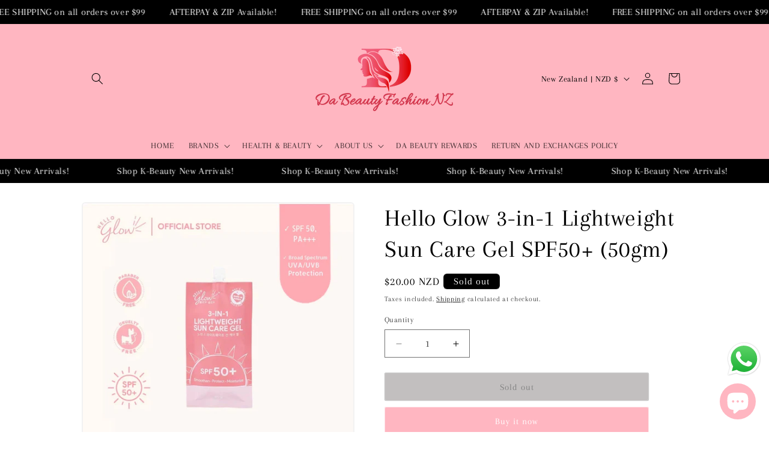

--- FILE ---
content_type: text/html; charset=UTF-8
request_url: https://webpush.shopiapps.in/v2/configuration
body_size: 1227
content:
{"status":true,"message":null,"code":200,"enable":true,"automation":{"welcome":true,"abandoned_browser":true,"abandoned_checkout":true,"price_drop":true,"back_in_stock":true,"order_paid":true,"order_fulfilled_track":true,"order_refund":true,"customer_winback":true,"ask_for_review":true,"cross_sell":false,"up_sell":false},"setting":{"timezone":"Pacific\/Auckland","weekly_update":true,"currency_symbol":"$","currency":"NZD","logo":"front\/settings\/dabeautyfashionnz\/push-logo\/dabeautyfashionnz.png?v=1705359932"},"email":{"sender_name":"Da Beauty Fashion NZ","sender_email":"dabeautyfashionnz@gmail.com","logo":"front\/settings\/dabeautyfashionnz\/email-logo\/dabeautyfashionnz.png"},"sms":{"unsubscribe_status":true},"optIn":{"push":{"delay":"5","displayType":"custom","enable":true,"modal":{"dismissBtn":{"heading":"Not Now"},"heading":"Click 'subscribe' for the latest updates and offers.","position":{"mobile":"top","desktop":"top-center"},"reOpen":"2","subHeading":"We will notify you about new products and promotions","subscribeBtn":{"heading":"Subscribe"}},"notification":{"display":true,"text":"Click on Allow button and Subscribe to the Latest and Trending News Alerts! We Promise not to spam."},"powerBy":true,"widget":{"enable":true,"flyout":{"buttonText":"Subscribe","message":{"after":"Thanks for subscribing. We will keep you posted.","before":"Get Updated with Latest Offers and Products."},"position":"top-left"},"sticky":{"message":{"after":"Thanks for subscribing","before":"Subscribe to notification"},"position":"left"},"type":"flyout"}},"newsletter":{"enable":true,"displayType":"onload","layout":"3","background":"rgba(255, 182, 193, 1)","color":"rgba(8, 8, 8, 1)","delay":"4","reOpen":"12","image":"","heading":"Use Code: SAVING10%","description":"Get your instant discount on your first purchase!\nSign up now and be notified of our latest updates and offers!","note":"You are signing up to receive communication via email and can unsubscribe at any time.","footer":"No Thanks.","powerBy":true,"email":{"background":"rgba(255, 255, 255, 1)","color":"rgba(8, 8, 8, 1)","enable":true,"placeholder":"Email Address","required":true},"sms":{"background":"rgba(255, 255, 255, 1)","color":"rgba(8, 8, 8, 1)","enable":true,"placeholder":"Enter your mobile number","required":true,"country":"NZ"},"button":{"background":"rgba(8, 8, 8, 1)","color":"rgba(255, 255, 255, 1)","text":"Subscribe"}},"price_drop":{"popup":{"heading":{"text":"Price Drop Alert","background":"rgba(255, 182, 193, 1)","color":"rgba(255, 255, 255, 1)"},"button":{"text":"Let Me Know","afterSubscribe":"Subscribed","background":"rgba(255, 182, 193, 1)","color":"rgba(255, 255, 255, 1)"},"message":{"text":"Let me know when the price drops below [product_price]","color":"rgba(0, 0, 0, 1)"},"background":"rgba(255, 255, 255, 1)"},"widget":{"background":"rgba(255, 182, 193, 1)","color":"rgba(255, 255, 255, 1)","text":"Price Drop Alert"},"delay":"0","position":"center"},"back_in_stock":{"popup":{"heading":{"text":"Back in Stock Alert","background":"rgba(255, 182, 193, 1)","color":"rgba(255, 255, 255, 1)"},"button":{"text":"Let Me Know","afterSubscribe":"Thank you!","background":"rgba(0, 0, 0, 1)","color":"rgba(255, 255, 255, 1)"},"message":{"text":"Let me know when [product_name] is back in stock","color":"rgba(0, 0, 0, 1)"},"background":"rgba(255, 255, 255, 1)"},"widget":{"background":"rgba(255, 182, 193, 1)","color":"rgba(255, 255, 255, 1)","text":"Back in Stock Alert"},"delay":"3","position":"center"}},"cross_sell":{"product_collections":"","products_from":"best-selling"},"up_sell":{"product_collections":"","products_from":"best-selling"},"ask_for_review":"product_url","order_paid":"all","is_excluded_audience":false,"user":"BF5NqhU5u09vzEuKZn_vjf4sFVnPWcGHxz9UyWMJhGIMaLgSOMZQOXGk47CamS--ROWr6hf9CKz7XPyQqhmqm_w","newsletter_subscribe":false}

--- FILE ---
content_type: text/html; charset=UTF-8
request_url: https://webpush.shopiapps.in/v2/front/html/flyout-widget.html
body_size: 1113
content:
<style type="text/css">
	/* toast  */
	.ntf-subscribe-toast, .ntf-subscribe-toast * {box-sizing: border-box;}
	.ntf-subscribe-toast {position: fixed;max-width: 100%;min-height: 68px;display:  flex;background: #FFF;transform: translateX(calc(-100% - (-42px)));padding-right: 42px;transition: all .3s ease-in-out;box-shadow: 1px 1px 6px rgba(0, 0, 0, .15);z-index: 9999999999;}
	.ntf-subscribe-toast.opened {transform: translateX(0);}
	.ntf-subscribe-toast .not-toast-content {width: 524px;display:  flex;justify-content: space-between;align-items: center;flex: 0 1 auto;}
	.ntf-subscribe-toast .toast-txt {font-family: "Segoe UI", Arial, Helvetica, sans-serif;font-size: 14px;font-weight: 400;line-height: 1.4;color: #000;padding: 7px 20px;margin: auto 0;word-break: break-word;}
	.ntf-subscribe-toast .ntf-tst-action {position: absolute;top: 0;bottom: 0;right: 0;width: 42px;background: #1e1e1e;color: #FFF;display: flex;cursor: pointer;transition: all .3s ease-in-out;}
	.ntf-subscribe-toast .ntf-tst-action svg {width: 20px;height: 21px;fill: currentColor;margin: auto;}
	.ntf-subscribe-toast .ntf-tst-action svg.stroke-ic {fill: none;stroke: currentColor;}
	.ntf-subscribe-toast:not(.opened) .ntf-tst-action.ntf-close-icon, .ntf-subscribe-toast.opened .ntf-tst-action.ntf-bell-icon {opacity: 0;}
	.ntf-subscribe-toast .ntf-tst-action.ntf-close-icon svg {width: 15px;height: 15px;}
	.ntf-subscribe-toast .ntf-subs-btn {width: auto;height: auto;min-width: auto;min-height: auto;font-family: "Segoe UI", Arial, Helvetica, sans-serif;font-size: 14px;font-weight: bold;line-height: 20px;background: #efefef;color: #000;padding: 15px 20px;margin: 7px 7px 7px 0;border: 0;box-shadow: none;outline: none;text-transform: uppercase;cursor: pointer;}

	.ntf-subscribe-toast.top {top: 25px;}
	.ntf-subscribe-toast.bottom {bottom: 25px;}
	.ntf-subscribe-toast.left {left: 0;}
	.ntf-subscribe-toast.right {right:  0;padding-left: 42px;padding-right: 0;}
	.ntf-subscribe-toast.right:not(.opened) {transform: translateX(calc(100% - 42px));}
	.ntf-subscribe-toast.right .ntf-tst-action {left: 0;right: auto;}

	@media only screen and (max-width: 479px) {
		.ntf-subscribe-toast .toast-txt {padding: 7px 15px;}
		.ntf-subscribe-toast .ntf-subs-btn {font-size: 13px;padding: 12px 15px;}
	}
</style>
<div class="ntf-subscribe-toast {{POSITION_CLASS}}">
	<div class="not-toast-content">
		<div class="toast-txt">{{MESSAGE}}</div>
		<button type="button" class="ntf-subs-btn">{{BTN_TEXT}}</button>
	</div>
	<div class="ntf-tst-action ntf-bell-icon">
		<svg xmlns="http://www.w3.org/2000/svg" width="18" height="18" viewBox="-21 0 512 512"><path d="m213.34375 512c38.636719 0 70.957031-27.542969 78.378906-64h-156.757812c7.425781 36.457031 39.746094 64 78.378906 64zm0 0"></path><path d="m362.933594 255.980469c-.085938 0-.171875.019531-.257813.019531-82.324219 0-149.332031-66.988281-149.332031-149.332031 0-22.636719 5.207031-44.035157 14.273438-63.277344-4.695313-.445313-9.453126-.722656-14.273438-.722656-82.472656 0-149.332031 66.855469-149.332031 149.332031v59.476562c0 42.21875-18.496094 82.070313-50.945313 109.503907-10.816406 9.238281-15.617187 23.957031-11.734375 38.316406 4.523438 16.703125 21.035157 27.371094 38.359375 27.371094h347.199219c18.175781 0 35.308594-11.777344 38.996094-29.589844 2.859375-13.78125-2.046875-27.542969-12.734375-36.523437-31.019532-26.003907-48.960938-64.214844-50.21875-104.574219zm0 0"></path><path d="m469.34375 106.667969c0 58.910156-47.753906 106.664062-106.667969 106.664062-58.910156 0-106.664062-47.753906-106.664062-106.664062 0-58.910157 47.753906-106.667969 106.664062-106.667969 58.914063 0 106.667969 47.757812 106.667969 106.667969zm0 0"></path></svg>
	</div>
	<div class="ntf-tst-action ntf-close-icon">
		<svg xmlns="http://www.w3.org/2000/svg" width="18" height="18" viewBox="0 0 20 20" class="stroke-ic"><path d="M1 18.7874L19 1M1 1L19 18.7874L1 1Z" stroke-width="2"></path></svg>
	</div>
</div>